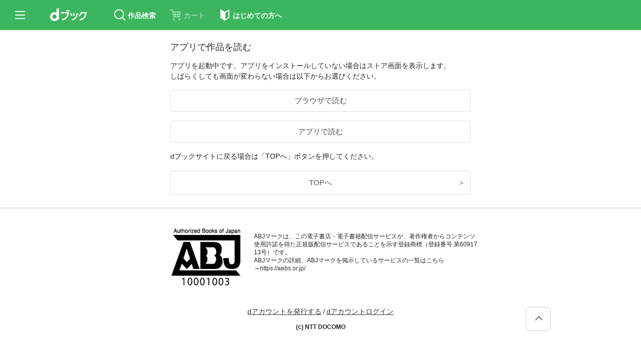

--- FILE ---
content_type: image/svg+xml
request_url: https://mw-wfs.akamaized.net/DM/common/image/dbook/common/icon/ico_point-mission.svg
body_size: 2236
content:
<svg width="25" height="25" viewBox="0 0 25 25" fill="none" xmlns="http://www.w3.org/2000/svg">
<path d="M12.5054 19.0474C7.5454 19.0474 3.5054 15.0074 3.5054 10.0474C3.5054 5.08736 7.5454 1.04736 12.5054 1.04736C17.4654 1.04736 21.5054 5.08736 21.5054 10.0474C21.5054 15.0074 17.4654 19.0474 12.5054 19.0474ZM12.5054 3.04736C8.6454 3.04736 5.5054 6.18736 5.5054 10.0474C5.5054 13.9074 8.6454 17.0474 12.5054 17.0474C16.3654 17.0474 19.5054 13.9074 19.5054 10.0474C19.5054 6.18736 16.3654 3.04736 12.5054 3.04736Z" fill="black"/>
<path d="M6.2654 23.0474C6.1654 23.0474 6.0754 23.0374 5.9754 23.0074C5.6254 22.8974 5.3554 22.6074 5.2854 22.2474L4.7054 19.3674L1.8254 18.7874C1.4654 18.7174 1.1754 18.4474 1.0654 18.0974C0.955398 17.7474 1.0554 17.3574 1.3154 17.0974L4.8554 13.5574C5.2454 13.1674 5.8754 13.1674 6.2654 13.5574C6.6554 13.9474 6.6554 14.5774 6.2654 14.9674L4.0554 17.1774L5.7554 17.5174C6.1554 17.5974 6.4654 17.9074 6.5354 18.2974L6.8754 19.9974L9.7954 17.0774C10.1854 16.6874 10.8154 16.6874 11.2054 17.0774C11.5954 17.4674 11.5954 18.0974 11.2054 18.4874L6.9654 22.7274C6.7754 22.9174 6.5154 23.0174 6.2554 23.0174L6.2654 23.0474Z" fill="black"/>
<path d="M18.745 23.0474C18.485 23.0474 18.225 22.9474 18.035 22.7574L13.795 18.5174C13.405 18.1274 13.405 17.4974 13.795 17.1074C14.185 16.7174 14.815 16.7174 15.205 17.1074L18.125 20.0274L18.465 18.3274C18.545 17.9274 18.855 17.6174 19.245 17.5474L20.945 17.2074L18.735 14.9974C18.345 14.6074 18.345 13.9774 18.735 13.5874C19.125 13.1974 19.755 13.1974 20.145 13.5874L23.685 17.1274C23.945 17.3874 24.045 17.7674 23.935 18.1274C23.825 18.4774 23.535 18.7474 23.175 18.8174L20.295 19.3974L19.715 22.2774C19.645 22.6374 19.375 22.9274 19.025 23.0374C18.925 23.0674 18.835 23.0774 18.735 23.0774L18.745 23.0474Z" fill="black"/>
<path d="M11.0538 14.4204H9.46438C9.52882 13.9908 9.55029 13.7544 9.55029 13.1745V7.36473C9.55029 6.84926 9.52882 6.46265 9.46438 5.97939C9.92616 6.00087 10.2591 6.01161 10.8282 6.01161H13.0727C14.1144 6.01161 14.8446 6.25861 15.3601 6.77408C15.8004 7.20364 16.0259 7.84798 16.0259 8.62119C16.0259 9.43736 15.7789 10.1032 15.3064 10.5972C14.7802 11.1234 14.0499 11.3704 13.019 11.3704H10.9678V13.1638C10.9678 13.7437 10.9893 14.0123 11.0538 14.4204ZM10.9678 10.1354H13.019C14.007 10.1354 14.5439 9.60918 14.5439 8.66415C14.5439 8.23459 14.4258 7.8802 14.1895 7.6332C13.9426 7.36473 13.5882 7.2466 13.019 7.2466H10.9678V10.1354Z" fill="black"/>
</svg>


--- FILE ---
content_type: image/svg+xml
request_url: https://mw-wfs.akamaized.net/DM/common/image/dbook/common/icon/ico_buy_primary-dark.svg
body_size: 1202
content:
<svg fill="none" height="20" viewBox="0 0 20 20" width="20" xmlns="http://www.w3.org/2000/svg"><g fill="#289446"><g clip-rule="evenodd" fill-rule="evenodd"><path d="m2.29166 1.66667c0-.46024.37309-.833334.83333-.833334h13.75001c.4602 0 .8333.373094.8333.833334v16.66663c0 .4603-.3731.8334-.8333.8334h-13.75001c-.46024 0-.83333-.3731-.83333-.8334zm1.66666.83333v15h12.08338v-15z"/><path d="m8.33334 5.41667c0-.46024.3731-.83333.83334-.83333h5.00002c.4602 0 .8333.37309.8333.83333s-.3731.83333-.8333.83333h-5.00002c-.46024 0-.83334-.37309-.83334-.83333z"/><path d="m8.33334 9.58333c0-.46023.3731-.83333.83334-.83333h5.00002c.4602 0 .8333.3731.8333.83333 0 .46027-.3731.83337-.8333.83337h-5.00002c-.46024 0-.83334-.3731-.83334-.83337z"/><path d="m8.33334 13.75c0-.4602.3731-.8333.83334-.8333h5.00002c.4602 0 .8333.3731.8333.8333s-.3731.8333-.8333.8333h-5.00002c-.46024 0-.83334-.3731-.83334-.8333z"/></g><path d="m6.875 4.16666h-1.25c-.34518 0-.625.27983-.625.625v1.25c0 .34518.27982.62501.625.62501h1.25c.34518 0 .625-.27983.625-.62501v-1.25c0-.34517-.27982-.625-.625-.625z"/><path d="m6.875 8.33334h-1.25c-.34518 0-.625.27982-.625.625v1.24996c0 .3452.27982.625.625.625h1.25c.34518 0 .625-.2798.625-.625v-1.24996c0-.34518-.27982-.625-.625-.625z"/><path d="m6.875 12.5h-1.25c-.34518 0-.625.2798-.625.625v1.25c0 .3452.27982.625.625.625h1.25c.34518 0 .625-.2798.625-.625v-1.25c0-.3452-.27982-.625-.625-.625z"/></g></svg>

--- FILE ---
content_type: application/javascript
request_url: https://mw-wfs.akamaized.net/DM/common/script/dbook/applaunch.js?v=20220822
body_size: 3171
content:
/**
 * URL スキーム(dmagazine)
 * @const {string}
 */
var URL_SCHEME_DMAG = 'com-nttdocomo-dmagazine';

/**
 * URL スキーム(dbook)
 * @const {string}
 */
var URL_SCHEME_DBOOK = 'com-nttdocomo-dbook';

/**
 * AppStore URL(dmagazine)
 * @const {string}
 */
var URL_APP_STORE_DMAG = 'https://itunes.apple.com/jp/app/dmagajin/id859681456?mt=8';

/**
 * AppStore URL(dbook)
 * @const {string}
 */
var URL_APP_STORE_DBOOK = 'https://apps.apple.com/jp/app/id1536676731';

/**
 * dアプリマーケット URL（dマガジン）
 * @const {string}
 */
var URL_DAM_DMAG = 'dcmdam://launch?url=http%3A%2F%2Fapp-manager.docomo.ne.jp%2FSpApps%2FdetailApp%3Fdcmstore_view%3Dnone%26cId%3D10000022033';

/**
 * dアプリマーケット URL（dブック）
 * @const {string}
 */
var URL_DAM_DBOOK = 'dcmdam://launch?url=http%3A%2F%2Fapp-manager.docomo.ne.jp%2FSpApps%2FdetailApp%3Fdcmstore_view%3Dnone%26cId%3D10000023031';

/**
 * Universal Links URL（dマガジン）
 * @const {string}
 */
var URL_UNIVERSAL_LINKS = 'https://dmagazine-system.docomo.ne.jp/';

/**
 * Universal Links URL（dブック）
 * @const {string}
 */
var URL_UNIVERSAL_LINKS_DBOOK = 'https://dmagazine-service.docomo.ne.jp/';

/**
 * Android パッケージ名(dmagazine)
 * @const {string}
 */
var ANDROID_PACKAGE_DMAG = 'com.nttdocomo.dmagazine';

/**
 * Android パッケージ名(dbook)
 * @const {string}
 */
var ANDROID_PACKAGE_DBOOK = 'jp.co.nttdocomo.books';

/**
 * サイトからの呼び出し
 * @const {string}
 */
var CALL_MODE_SITE = '100';
var CALL_SITE = '100000';

/**
 * dアプリマーケット遷移対象UA
 * @const
 */
var DAM_UA = [
	'f-08e',
	'f-06f'
];

function isDam(ua) {
	for (var i = 0; i < DAM_UA.length; i++) {
		if (0 < ua.search(DAM_UA[i])) {
			return true;
		}
	}
	return false;
}

function mv(param) {
	location.href = document.getElementById('confirmationUrl').value + param;
	return;
}

function createParam(key, value) {
	var param = '';
	if ((typeof value === 'string') && (value !== '')) {
		param = '&' + key + '=' + encodeURIComponent(value);
	}
	return param;
}

function isIos() {
	var ua = window.navigator.userAgent.toLowerCase();
	return (((ua.search(/iphone/) != -1) || (ua.search(/ipad/) != -1) || (ua.search(/ipod/) != -1)));
}

function authSessionGenerate(accountId, isDmagDomain, isExistInC4ACC, pid, p2d) {
    var requestData = {account_id: accountId};
    if (!isDmagDomain && isExistInC4ACC) {
        if (p2d) {
            pid = p2d.substring(0, p2d.lastIndexOf("-"));
        }
        requestData.service_code = "DM";
        requestData.products = [{product_id: pid, content_code: "2000"}];
    }
    return authSessionGenerateCommon(requestData);
}

function authSessionGenerateCommon(requestData) {
    var ac = '';
    $.ajax({
        type: 'POST',
        url: 'https://rs4x.mw-pf.jp/authSession/generate',
        contentType: 'text/plain',
        async: false,
        data: JSON.stringify(requestData)
    })
    .done(function(data, testStatus, jqXHR) {
        ac = data['sesid'];
    });
    return ac;
}

function getServiceId(isDmagDomain){
	var sid = '';
	if (isDmagDomain) {
		sid = 'DM111';
	} else {
		sid = 'DM552';
	}
	return sid;
}


/**
 * アプリ起動
 * @param {string} mode call_mode
 * @param {string} lid List-ID
 * @param {string} pid Product-ID
 * @param {string} cid Content-ID
 * @param {string} call Interrupt-Mode
 */
function launchApp(mode, lid, tid, tcd, pid, cid, call, isDmagDomain) {
	launchAppCommon(mode, lid, tid, tcd, pid, cid, call, false, isDmagDomain);
	return;
}

/**
 * アプリ起動
 * @param {string} mode call_mode
 * @param {string} lid List-ID
 * @param {string} pid Product-ID
 * @param {string} cid Content-ID
 * @param {string} call Interrupt-Mode
 */
function launchAppCustomUrlScheme(mode, lid, tid, tcd, pid, cid, call, isDmagDomain) {
	launchAppCommon(mode, lid, tid, tcd, pid, cid, call, true, isDmagDomain);
	return;
}

/**
 * アプリ起動
 * @param {string} mode call_mode
 * @param {string} lid List-ID
 * @param {string} tcd Tag-Code
 * @param {string} tid Tag-ID
 * @param {string} pid Product-ID
 * @param {string} cid Content-ID
 * @param {string} call Interrupt-Mode
 * @param {boolean} isLaunchCustomUrlScheme isLaunchCustomUrlScheme
 */
function launchAppCommon(mode, lid, tid, tcd, pid, cid, call, isLaunchCustomUrlScheme, isDmagDomain) {
	// アプリ起動ログ送信
	launchLog();

	// アプリ起動URI
	var uriParam = 'launch://';
	if ((typeof mode !== 'string') || (mode === '')) {
		mode = CALL_MODE_SITE;
	}
	uriParam += '&call_mode=' + encodeURIComponent(mode);
	uriParam += createParam('lid', lid);
	uriParam += createParam('pid', pid);
	uriParam += createParam('cid', cid);
  uriParam += createParam('tid', tid);
  uriParam += createParam('tcd', tcd);
	if ((typeof call !== 'string') || (call === '')) {
		call = CALL_SITE;
	}
	uriParam += '&call=' + encodeURIComponent(call);
	uriParam = uriParam.replace(/&/, '?'); // 初めの & を ? に置換

	// URLスキームをドメインによって変更する
	var urlScheme = '';
	var urlAppStore = '';
	var urlUniversalLinks = '';
	if (isDmagDomain) {
		urlScheme = URL_SCHEME_DMAG;
		urlUniversalLinks = URL_UNIVERSAL_LINKS + 'app_magazine.html'
		urlAppStore = URL_APP_STORE_DMAG
	} else {
		urlScheme = URL_SCHEME_DBOOK;
		urlUniversalLinks = URL_UNIVERSAL_LINKS_DBOOK + 'app_book.html'
		urlAppStore = URL_APP_STORE_DBOOK;
	}

	// アプリ起動
	launch(urlScheme + '://?uri=' + encodeURIComponent(uriParam), isLaunchCustomUrlScheme, urlScheme, urlUniversalLinks, urlAppStore, isDmagDomain);
	return;
}

/**
 * ビューア起動
 * @param {string} pid Product-ID
 * @param {string} p2d Product-Segment-ID
 * @param {string} cid Content-ID
 * @param {string} aid Article-ID
 * @param {string} type type
 * @param {string} trial trial
 * @param {string} mode call_mode
 * @param {string} call Interrupt-Mode
 */
function launchAppView(pid, p2d, cid, aid, type, trial, mode, call, accountId, isDmagDomain, isExistInC4ACC) {
	launchAppViewCommon(pid, p2d, cid, aid, type, trial, mode, call, accountId, false, isDmagDomain, isExistInC4ACC);
	return;
}

/**
 * ビューア起動
 * @param {string} pid Product-ID
 * @param {string} p2d Product-Segment-ID
 * @param {string} cid Content-ID
 * @param {string} aid Article-ID
 * @param {string} type type
 * @param {string} trial trial
 * @param {string} mode call_mode
 * @param {string} call Interrupt-Mode
 */
function launchAppViewCustomUrlScheme(pid, p2d, cid, aid, type, trial, mode, call, accountId, isDmagDomain, isExistInC4ACC) {
	launchAppViewCommon(pid, p2d, cid, aid, type, trial, mode, call, accountId, true, isDmagDomain, isExistInC4ACC);
	return;
}

/**
 * ビューア起動
 * @param {string} pid Product-ID
 * @param {string} p2d Product-Segment-ID
 * @param {string} cid Content-ID
 * @param {string} aid Article-ID
 * @param {string} type type
 * @param {string} trial trial
 * @param {string} mode call_mode
 * @param {string} call Interrupt-Mode
 * @param {boolean} isLaunchCustomUrlScheme isLaunchCustomUrlScheme
 */
function launchAppViewCommon(pid, p2d, cid, aid, type, trial, mode, call, accountId, isLaunchCustomUrlScheme, isDmagDomain, isExistInC4ACC) {
	if (((typeof pid !== 'string') || (pid === '')) && ((typeof p2d !== 'string') || (p2d === '')) && ((typeof cid !== 'string') || (cid === '')) && ((typeof aid !== 'string') || (aid === ''))) {
		// アプリ起動へ
		launchApp(mode, '', '', '', '', '', call, isDmagDomain);
		return;
	}

    launchLog();

    var ac = '';
    if(/[0-9a-f]{64}/.test(accountId)){
    	ac = authSessionGenerate(accountId, isDmagDomain, isExistInC4ACC, pid, p2d);
    }
	var sid = getServiceId(isDmagDomain);

	// アプリ起動URI
	var uriParam = 'view://';
	if (p2d) {
		uriParam += '&p2d=' + encodeURIComponent(p2d);
	} else if (pid) {
		uriParam += '&pid=' + encodeURIComponent(pid);
	} else if (aid) {
		uriParam += '&aid=' + encodeURIComponent(aid);
	} else if (cid) {
		uriParam += '&cid=' + encodeURIComponent(cid);
	} else {
		// ignore
	}
	if ((typeof call !== 'string') || (call === '')) {
		call = CALL_SITE;
	}
	uriParam += '&call=' + encodeURIComponent(call);
	if ((typeof mode !== 'string') || (mode === '')) {
		mode = CALL_MODE_SITE;
	}
	uriParam += '&call_mode=' + encodeURIComponent(mode);
	uriParam += '&ac=' + encodeURIComponent(ac);
	uriParam += '&sid=' + encodeURIComponent(sid);
	uriParam = uriParam.replace(/&/, '?'); // 初めの & を ? に置換

  // URLスキームをドメインによって変更する
	var urlScheme = '';
	var urlAppStore = '';
	var urlUniversalLinks = '';
	if (isDmagDomain) {
		urlScheme = URL_SCHEME_DMAG;
		urlUniversalLinks = URL_UNIVERSAL_LINKS + 'app_magazine.html'
		urlAppStore = URL_APP_STORE_DMAG
	} else {
		urlScheme = URL_SCHEME_DBOOK;
		urlUniversalLinks = URL_UNIVERSAL_LINKS_DBOOK + 'app_book.html'
		urlAppStore = URL_APP_STORE_DBOOK;
	}

	// アプリ起動
	launch(urlScheme + '://?uri=' + encodeURIComponent(uriParam), isLaunchCustomUrlScheme, urlScheme, urlUniversalLinks, urlAppStore, isDmagDomain);
	return;
}

/**
 * ブラウザ起動
 * @param {string} url URL
 * @param {string} bt Browser-Type
 * @param {string} call Interrupt-Mode
 */
function launchAppBrowser(url, bt, call, isDmagDomain) {
	if (typeof url !== 'string') {
		// アプリ起動へ
		launchApp('', '', '', '', '', '', call, isDmagDomain);
		return;
	}
	var uriParam = '';
	if ((typeof bt === 'string') && (bt !== '')) {
		uriParam += '&bt=' + encodeURIComponent(bt);
	}
	if ((typeof call !== 'string') || (call === '')) {
		call = CALL_SITE;
	}
	uriParam += '&call=' + encodeURIComponent(call);
	// 既にURLエンコードされている場合があるので、一旦URLデコード
	var decodeUrl = decodeURIComponent(url);
	var urlScheme = '';
	if (isDmagDomain) {
		urlScheme = URL_SCHEME_DMAG;
	} else {
		urlScheme = URL_SCHEME_DBOOK;
	}
	location.href = urlScheme + '://?uri=' + encodeURIComponent('browser://') + '?url=' + encodeURIComponent(decodeUrl) + uriParam;
	return;
}

/**
 * アプリ起動
 * @param {string} launchUrl 起動URL
 */
async function launch(launchUrl, isLaunchCustomUrlScheme, urlScheme, urlUniversalLinks, urlAppStore, isDmagDomain) {
	var ua = window.navigator.userAgent.toLowerCase();
	var chModel = "";
	if('userAgentData' in navigator) {
		var ch = await window.navigator.userAgentData.getHighEntropyValues(["model"]);
		//ClientHintsから端末名取得（"model:"はisDam(chModel)内のsearchメソッドで１以上の値とするため付与）
		chModel = "model:" + ch["model"].toLowerCase();
	}
	if (ua.search(/iphone/) != -1 || ua.search(/ipad/) != -1 || ua.search(/ipod/) != -1 || (navigator.platform == "MacIntel" &&
		navigator.userAgent.indexOf("Safari") != -1 &&
		navigator.userAgent.indexOf("Chrome") == -1 && navigator.standalone !== undefined)) {
		location.href = urlUniversalLinks + "?urls=" + encodeURIComponent(launchUrl);
	} else if (isDam(ua) || isDam(chModel)) {
		var iframe = document.createElement('iframe');
		iframe.style.visibility = 'hidden';
		iframe.src = launchUrl;
		document.body.appendChild(iframe);

		var time = (new Date()).getTime();
		var launch = function() {
			var now = (new Date()).getTime();
			document.body.removeChild(iframe);
			if ((now - time) > 400) {
				return;
			}
			if (isDmagDomain) {
			  document.location = URL_DAM_DMAG;
			} else {
			  document.location = URL_DAM_DBOOK;
			}
		}
		setTimeout(launch, 300);
	} else if (ua.search(/android/) != -1) {
		var ua = window.navigator.userAgent;
		if (isDmagDomain) {
			if ((ua.match('dBook')) && (ua.match('Android'))) {
				location.href = launchUrl;
			} else {
				location.href = launchUrl.replace(/com-nttdocomo-dmagazine/g, 'intent') + '#Intent;scheme=' + urlScheme + ';package=' + ANDROID_PACKAGE_DMAG + ';end';
			}
		} else {
			if ((ua.match('dBook')) && (ua.match('Android'))) {
				location.href = launchUrl;
			} else {
				location.href = launchUrl.replace(/com-nttdocomo-dbook/g, 'intent') + '#Intent;scheme=' + urlScheme + ';package=' + ANDROID_PACKAGE_DBOOK + ';end';
			}
		}
	} else {
		// ignore
	}
    return;
}

/**
 * アプリ起動ログ（LaunchLog）
 */
function launchLog() {
	var hostname = location.hostname;
	if (hostname.indexOf('magazine') == -1) {
			return;
	}

	var page = location.pathname;
	var query = location.search;

	query = query.replace('?', '');
	var queryStrings = getQueryStrings(query);
	var queryParams = {};
	if (queryStrings) {
			for (var key in queryStrings) {
					if (key == 'utm_source') {
							queryParams.utm_source = queryStrings['utm_source'];
					} else if (key == 'utm_medium') {
							queryParams.utm_medium = queryStrings['utm_medium'];
					} else if (key == 'utm_campaign') {
							queryParams.utm_campaign = queryStrings['utm_campaign'];
					} else {
							// nothing
					}
			}
	}

	var sid = localStorage.getItem('sid');

	verifyUuid();
	var logUuid = JSON.parse(localStorage.getItem('logUuid'));

	var referer = document.referrer;
	var ua = window.navigator.userAgent;

	$.ajax({
			type: 'POST',
			url: '/send/launchlog',
			contentType: 'application/json',
			data: JSON.stringify({
					sid: sid,
					page: page,
					uuid: logUuid.uuid,
					queryParams: queryParams,
					referer: referer,
					ua: ua
			})
	})
	.done(function(data, testStatus, jqXHR) {
	});
}

--- FILE ---
content_type: image/svg+xml
request_url: https://mw-wfs.akamaized.net/DM/common/image/dbook/common/icon/ico_history_primary-dark.svg
body_size: 2923
content:
<svg fill="none" height="20" viewBox="0 0 20 20" width="20" xmlns="http://www.w3.org/2000/svg" xmlns:xlink="http://www.w3.org/1999/xlink"><clipPath id="a"><path d="m1.66666 1.66666h16.6667v16.2698h-16.6667z"/></clipPath><g clip-path="url(#a)" fill="#289446"><path d="m11.6838 16.534c-.1373.0338-.2779.0638-.4166.0888-.3634.0665-.6041.4105-.5369.7678.0334.1761.135.3227.2732.4184.142.0984.3234.1428.5077.109.1655-.03.3324-.0656.4965-.1058.3592-.0878.5778-.4456.488-.7983-.0893-.3532-.4527-.5682-.8119-.4799z"/><path d="m16.6385 7.70382c.047.13915.1363.2524.2496.33099.1679.11602.3874.15532.5971.08736.3512-.11464.5416-.48722.4255-.83254-.0531-.15717-.1119-.31526-.1744-.46873-.1373-.33792-.5271-.50249-.8707-.3675-.3437.13544-.5106.5182-.3733.85657.0526.12898.102.26165.1462.39432z"/><path d="m18.3272 9.54364c-.0146-.3638-.3263-.64671-.6963-.63238-.3695.01434-.6572.32082-.6431.68416.0056.13914.0071.27967.0038.41878-.0052.2279.1081.4313.2844.5534.1048.0725.2322.1165.3705.1197.37.0078.676-.2806.6845-.6444.0037-.16596.0023-.33423-.0043-.49972z"/><path d="m16.5289 13.8603c-.2966-.2187-.716-.1595-.9379.1317-.0851.1114-.1749.2214-.2665.3278-.2398.2769-.206.6929.0757.9287.0159.0134.0324.0258.0489.0374.2802.1942.669.1493.8956-.1119.1095-.1262.2162-.2579.3178-.391.2219-.2913.1622-.7041-.134-.9223z"/><path d="m17.5139 11.4791c-.3531-.109-.7292.0842-.8397.4313-.0423.1327-.0893.2658-.1401.3962-.1114.2875-.0047.6037.2398.7729.0446.031.094.0573.1481.0772.3455.1294.7329-.0407.8646-.3809.0601-.1553.1161-.3134.1664-.4715.1105-.3472-.0856-.717-.4387-.8256z"/><path d="m8.76046 16.6289c-.59895-.1059-1.17345-.2862-1.71881-.5372-.00658-.0032-.01222-.0069-.01927-.0101-.12835-.0592-.25623-.123-.38081-.1896-.00047 0-.00141-.0009-.00188-.0013-.22802-.1235-.45039-.2598-.66665-.4096-3.1513-2.1828-3.90915-6.48005-1.68871-9.57908.48282-.67352 1.0672-1.23564 1.71833-1.68126.00799-.00555.01598-.0111.02398-.01664 2.29518-1.55506 5.41216-1.66 7.84936-.06195l-.5233.74379c-.1457.20709-.0559.35779.1989.33514l2.2735-.20016c.2553-.02265.4076-.23945.339-.48168l-.6107-2.16294c-.0686-.24269-.2435-.27135-.3888-.06426l-.5247.74518c-1.7888-1.18017-3.934-1.63041-6.06327-1.26754-.21438.03652-.42594.08136-.63467.13314-.00141 0-.00283 0-.00377.00092-.00799.00185-.01645.00462-.02444.00647-1.83587.46365-3.43808 1.5167-4.58097 3.01906-.00941.01109-.01975.02219-.02868.03421-.03808.05038-.07569.1017-.11283.15347-.06018.08459-.11989.17104-.17677.25748-.00705.01017-.01223.02126-.01881.03143-.94355 1.43765-1.39864 3.09903-1.3206 4.79092v.0171c.00752.1655.02069.3328.03902.4979.00094.0106.00329.0208.00517.0314.01881.166.04231.3319.07193.4983.29901 1.6961 1.11234 3.222 2.33139 4.4091.00282.0028.00564.0056.00846.0088.00094.0009.00235.0018.00329.0028.32769.3175.68358.6111 1.0672.8769 1.00374.6957 2.12171 1.1552 3.32243 1.3669.36435.0643.71225-.1743.7776-.5321.06535-.3582-.17677-.7008-.54112-.7645z"/><path d="m9.58885 4.53869c-.29948 0-.54207.23853-.54207.53299v5.31052l4.93972 2.5106c.0794.0406.1645.0596.2482.0596.196 0 .3855-.1049.4819-.288.1373-.2616.0334-.5829-.2327-.7184l-4.353-2.21283v-4.66149c0-.29446-.24258-.53299-.54158-.53299z"/></g></svg>